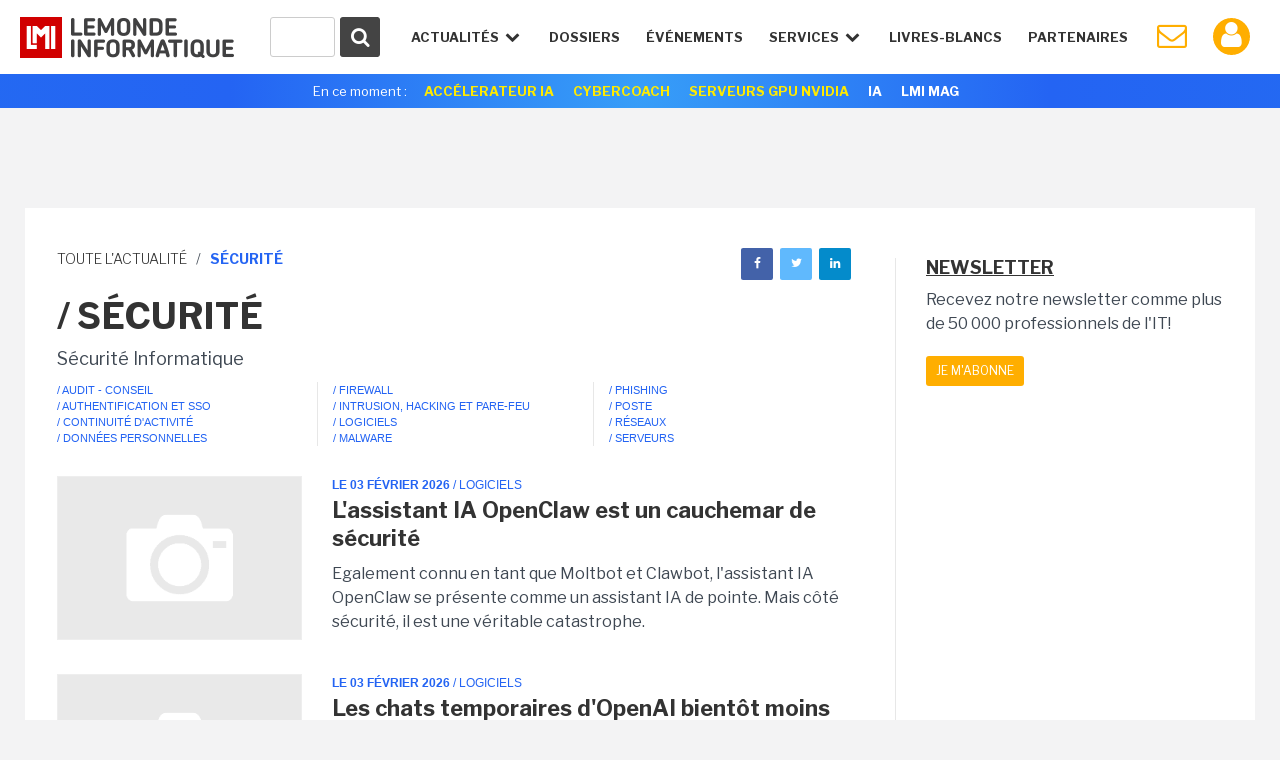

--- FILE ---
content_type: text/html
request_url: https://www.lemondeinformatique.fr/securite-informatique-3.html
body_size: 17665
content:


<!DOCTYPE html>
<html lang="fr">
<head>
<meta charset="iso-8859-1" />
<meta http-equiv="X-UA-Compatible" content="IE=edge">
<meta name="viewport" content="width=device-width, initial-scale=1">
<meta name="verify-v1" content="JEWEAwu3H2WZFhofIkSSwReRLX3LKXx8vS893JY3xVw=" />

<title>Toute l&#039;Actualit&eacute; S&eacute;curit&eacute; Informatique du Monde Informatique</title>




<link href="https://fonts.googleapis.com/css?family=Libre+Franklin:300,400,600,700" rel="stylesheet"> 
<link href="/styles/normalize-min.css" rel="stylesheet">
<link href="/styles/grille-min.css" rel="stylesheet">
<link href="/styles/pictos-min.css" rel="stylesheet">
<link href="/styles/template.css?v=9" rel="stylesheet">
<link href="/styles/template-lg.css" rel="stylesheet">
<link href="/styles/template-xl.css" rel="stylesheet">
<link href="/styles/template-print.css" rel="stylesheet" media="print" />	
<link rel="shortcut icon" href="https://www.lemondeinformatique.fr/favicon.ico" type="image/x-icon">
<link rel="icon" type="image/png" href="https://www.lemondeinformatique.fr/favicon-16.ico" sizes="16x16">
<link rel="icon" type="image/png" href="https://www.lemondeinformatique.fr/favicon-32.ico" sizes="32x32">
<link rel="icon" type="image/png" href="https://www.lemondeinformatique.fr/favicon-96.ico" sizes="96x96">
<link rel="apple-touch-icon" sizes="60x60" href="https://www.lemondeinformatique.fr/apple-60.png">
<link rel="apple-touch-icon" sizes="76x76" href="https://www.lemondeinformatique.fr/apple-76.png">
<link rel="apple-touch-icon" sizes="114x114" href="https://www.lemondeinformatique.fr/apple-114.png">
<link rel="apple-touch-icon" sizes="144x144" href="https://www.lemondeinformatique.fr/apple-144.png">
<meta name="msapplication-TileImage" content="https://www.lemondeinformatique.fr/apple-144.png">
<meta name="msapplication-TileColor" content="#FFFFFF"> 
<!--[if lt IE 9]>
<script src="https://oss.maxcdn.com/html5shiv/3.7.2/html5shiv.min.js"></script>
<script src="https://oss.maxcdn.com/respond/1.4.2/respond.min.js"></script>
<![endif]-->
<script src="https://ajax.googleapis.com/ajax/libs/jquery/3.1.0/jquery.min.js"></script>

<!-- didomi -->
<!-- Didomi -->
<script type="text/javascript">window.gdprAppliesGlobally=true;(function(){function n(e){if(!window.frames[e]){if(document.body&&document.body.firstChild){var t=document.body;var r=document.createElement("iframe");r.style.display="none";r.name=e;r.title=e;t.insertBefore(r,t.firstChild)}else{setTimeout(function(){n(e)},5)}}}function e(r,a,o,s,c){function e(e,t,r,n){if(typeof r!=="function"){return}if(!window[a]){window[a]=[]}var i=false;if(c){i=c(e,n,r)}if(!i){window[a].push({command:e,version:t,callback:r,parameter:n})}}e.stub=true;e.stubVersion=2;function t(n){if(!window[r]||window[r].stub!==true){return}if(!n.data){return}var i=typeof n.data==="string";var e;try{e=i?JSON.parse(n.data):n.data}catch(t){return}if(e[o]){var a=e[o];window[r](a.command,a.version,function(e,t){var r={};r[s]={returnValue:e,success:t,callId:a.callId};if(n.source){n.source.postMessage(i?JSON.stringify(r):r,"*")}},a.parameter)}}if(typeof window[r]!=="function"){window[r]=e;if(window.addEventListener){window.addEventListener("message",t,false)}else{window.attachEvent("onmessage",t)}}}e("__uspapi","__uspapiBuffer","__uspapiCall","__uspapiReturn");n("__uspapiLocator");e("__tcfapi","__tcfapiBuffer","__tcfapiCall","__tcfapiReturn");n("__tcfapiLocator");(function(e){var t=document.createElement("link");t.rel="preconnect";t.as="script";var r=document.createElement("link");r.rel="dns-prefetch";r.as="script";var n=document.createElement("link");n.rel="preload";n.as="script";var i=document.createElement("script");i.id="spcloader";i.type="text/javascript";i["async"]=true;i.charset="utf-8";var a="https://sdk.privacy-center.org/"+e+"/loader.js?target="+document.location.hostname;if(window.didomiConfig&&window.didomiConfig.user){var o=window.didomiConfig.user;var s=o.country;var c=o.region;if(s){a=a+"&country="+s;if(c){a=a+"&region="+c}}}t.href="https://sdk.privacy-center.org/";r.href="https://sdk.privacy-center.org/";n.href=a;i.src=a;var d=document.getElementsByTagName("script")[0];d.parentNode.insertBefore(t,d);d.parentNode.insertBefore(r,d);d.parentNode.insertBefore(n,d);d.parentNode.insertBefore(i,d)})("f0c52c20-b8cf-485b-a4b4-c222da28676d")})();</script>






<!-- gav3 --><script>
dataLayer = [{
    'page': 'securite_actualite_list-article',
    'themes' : ["securite"],
    'sponsor' : 'UNKNOW'
}];
console.log('page: securite_actualite_list-article');
console.log('themes: ["securite"]');
console.log('sponsor: UNKNOW');
</script>

    <script type="didomi/javascript">
        $.ajax({
            url: 'https://www.lemondeinformatique.fr/tracking/adtech2024.php?id='+'UNKNOW'+'&ip='+'59464429',
            method: 'GET',
            beforeSend: function(xhr) {
                xhr.setRequestHeader("Authorization", "Basic " + btoa('itfacto' + ":" + 'Giyla99@kJLA'));
            }
        }).done(function(data) {
            cookieVal = JSON.parse(data);
            var now = new Date();
            now.setTime(now.getTime() + 1209600000);
            document.cookie = "adcomp="+cookieVal.company+";expires="+now.toGMTString()+";path=/";
            dataLayer.push({'customer_company': cookieVal.company});
            // cookieVal.themes
        }).fail(function() {
            var now = new Date();
            now.setTime(now.getTime() + 172800000);
            document.cookie = "adcomp=NONE;expires="+now.toGMTString()+";path=/";
            dataLayer.push({'customer_company': 'NONE'});
        });

    </script>
    
<!-- Google Tag Manager -->
<script type="didomi/javascript">(function(w,d,s,l,i){w[l]=w[l]||[];w[l].push({'gtm.start':
            new Date().getTime(),event:'gtm.js'});var f=d.getElementsByTagName(s)[0],
        j=d.createElement(s),dl=l!='dataLayer'?'&l='+l:'';j.async=true;j.src=
        'https://www.googletagmanager.com/gtm.js?id='+i+dl;f.parentNode.insertBefore(j,f);
    })(window,document,'script','dataLayer','GTM-KJCQ767');</script>
<!-- End Google Tag Manager -->


<script type="didomi/javascript">
    var idsessionidg = "84f9b55a9f2e8be49019af89e7993549";
    var urlDestTrackIdg = "https://www.lemondeinformatique.fr/";
</script>





	<link rel="canonical" href="https://www.lemondeinformatique.fr/securite-informatique-3.html" /><script type="text/javascript">
/* Chargement des PUB Adtech */
function loadPub(sectionNom)
{
	$.getJSON("https://www.lemondeinformatique.fr/ajax/recuperation-pub.php", {page: sectionNom}, function(data) {

		$(".pub-Adtech").not( ".loaded" ).each(function(index, content) {

			var attr = $(this).attr('id');

			if (typeof attr === typeof undefined || attr === false)
			{

				var dimension 	= $(this).data('dimension');
				var position 	= $(this).data('position');
				var theme 		= $(this).data('theme');

				if((typeof dimension === typeof undefined || dimension === false) || (typeof position === typeof undefined || position === false) ) return true;
				if(typeof theme === typeof undefined || theme === false)	theme = 0;

				if(	typeof data[sectionNom] === typeof undefined || data[sectionNom] === false ||
					typeof data[sectionNom][theme] === typeof undefined || data[sectionNom][theme] === false ||
					typeof data[sectionNom][theme][dimension] === typeof undefined || data[sectionNom][theme][dimension] === false ||
					typeof data[sectionNom][theme][dimension][position] === typeof undefined || data[sectionNom][theme][dimension][position] === false
				)
				{
					if(typeof data['divers_autre'] === typeof undefined || data['divers_autre'] === false ||
						typeof data['divers_autre'][theme] === typeof undefined || data['divers_autre'][theme] === false ||
						typeof data['divers_autre'][theme][dimension] === typeof undefined || data['divers_autre'][theme][dimension] === false ||
						typeof data['divers_autre'][theme][dimension][position] === typeof undefined || data['divers_autre'][theme][dimension][position] === false)
						return true;
					else
						var id 	= parseInt(data['divers_autre'][0][dimension][position]);
				}
				else
					var id 	= parseInt(data[sectionNom][theme][dimension][position]);

				var containerId 	= id+'-'+index+parseInt($(this).offset().top);

				$(this).attr('id', containerId);

                //console.log(containerId + ' : not-loaded');

                $(this).addClass( "not-loaded" );
				displayPub($(this));

			}
		});
	});
}

function displayPub(pub)
{
    if(pub.length == 1) {
        var firstPub = pub;
        var positionPub = firstPub.offset();
        var scrollTop = $(window).scrollTop();
        var scrollBottom = scrollTop + window.innerHeight;
        //console.log(firstPub.attr('id') + ' : ' + scrollTop + ' ' + scrollBottom + ' ' + positionPub.top);

        if (positionPub.top <= scrollBottom && positionPub.top >= scrollTop) {

            firstPub.removeClass("not-loaded");
            firstPub.addClass("loaded");

            //console.log(firstPub.attr('id') + ' : loaded');

            var dimension = firstPub.data('dimension');
            var containerId = firstPub.attr('id');
            var id = parseInt(containerId.split('-')[0]);

            ADTECH.config.placements[id] = {sizeid: dimension, params: {alias: '', target: '_blank'}};
            ADTECH.config.placements[id].adContainerId = containerId;
            ADTECH.getFinalConfigProperty(id, "gtsTime");

            ADTECH.loadAd(id);
        }
    }
}

/*
	Gestion des blocs qui restent fixe grace aux toboggans
*/
function loadToboggan()
{
	if(document.querySelector(".toboggan") != 'null')
	{
		if(window.innerWidth > 992)
		{
			window.onscroll = function()
			{	
				var screen_top = window.pageYOffset;
				var toboggans = document.querySelectorAll('.toboggan');

				[].forEach.call(toboggans, function(toboggan) {

					var bloc 				= $('.bloc',toboggan);
					var bloc_width	 		= $(bloc).outerWidth()
					var bloc_height 		= $(bloc).outerHeight();
					var position_top  		= getElemDistance(toboggan) - 20;	// toboggan top - 20px de marge
					var toboggan_height 	= $(toboggan).height();
					var position_bottom 	= position_top + toboggan_height - bloc_height; 

					if((screen_top >= position_top) && (screen_top <= position_bottom) && $(bloc).hasClass("fixed-bloc") == false)
					{
						if($(bloc).hasClass("bottom") == true)	$(bloc).removeClass("bottom");
						$(bloc).addClass("fixed-bloc");
						$(bloc).css('width',bloc_width+'px');
					}
					else if(screen_top > position_bottom && $(bloc).hasClass("fixed-bloc") == true)
					{
						$(bloc).removeClass("fixed-bloc").addClass("bottom");
					}
					else if(screen_top < position_top && $(bloc).hasClass("fixed-bloc") == true)
					{
						$(bloc).removeClass("fixed-bloc");
					}

				});
			}
			//console.log(screen_top+' '+position_top+' '+position_bottom);
		}
		else
		{

		}
	}
}

/* Calcul hauteur col droite et toboggan */
function loadDimensionContentRightAndToboggan()
{
	$(".content > div").each(function(index, content) {
		
		var attr = $('.content-right',content).attr('style');
		if (typeof attr === typeof undefined || attr === false)
		{
			if(window.innerWidth > 992)
			{
				var height = $(content).height();
				$('.content-right',content).css("height",height+"px");

				var blocs_height = 0;
				var bloc_fix = 1;
				var bloc_move = 0;

				$(".content-right .bloc",content).each(function(index, bloc) {

					if(! $(bloc).closest(".toboggan").length )
					{
						blocs_height = blocs_height + $(bloc).outerHeight();
						bloc_fix = bloc_fix + 1;
					}
					else
					{
						bloc_move = bloc_move + 1;
					}
				});
				var toboggan_height 	= ((height - blocs_height)/bloc_move) - (bloc_fix*40); // 40px de marge par bloc
				$('.content-right .toboggan',content).css("height",toboggan_height+"px");
			}
			else
			{
				$('.content-right',content).css("height","auto");
				$('.content-right .toboggan',content).css("height","auto");
			}
		}
	});
}

var getElemDistance = function ( elem ) {
	var location = 0;
	if (elem.offsetParent) {
		do {
			location += elem.offsetTop;
			elem = elem.offsetParent;
		} while (elem);
	}
	return location >= 0 ? location : 0;
};


/* RECHERCHE */
function lookup(inputString)
{
	var suggestions;
	var timer;

	if(inputString.length < 2){

		$('#suggestContainer').fadeOut();
	}

	if(inputString.length >= 2){

		$.post("https://www.lemondeinformatique.fr/recherche/requeteElasticHeader2.php", {queryString: inputString}, function(data) {

			data = JSON.parse(data);

			$('#suggestHeaderAllSearch').html(data.all);
			$('#headerThemeSearch').html(data.theme);
			$('#headerSponsorSearch').html(data.sponsor);
			$('#suggestContainer').fadeIn();

			if(data.sponsor == '')
			{
				$('#title-sponsor').hide();
			}
				
		});
	}
}
/*
	Gestion du sondage express
*/
function affiche_sondage_express(div,reponse)
{
	jQuery.ajax(
	{
		url: "https://www.lemondeinformatique.fr/blocs/sondage_express.php",
		type:"post",
		data:
		{
			code:jQuery(div).data("code"),
			reponse:reponse
		},
		success: function(data) 
		{
			jQuery(div).css('background','none');
			jQuery(div).html(data);
		}
	});
}

function loadSondageExpress()
{
	jQuery(".sondage_question_affiche").each(function()
	{
		var code = jQuery(this).data("code");
		var div = this;
		var reponse = "";
		
		affiche_sondage_express(div,reponse);
	});

	$(".sondage_question_affiche").on( "click", ".sondage_question_voter" ,function(){

		var div = jQuery(this).parents(".sondage_question_affiche");
		
		tab_reponse = new Array();
		jQuery("input:checked",div).each(function()
		{
			tab_reponse.push(jQuery(this).val());
		});			
		var reponse = tab_reponse.join(",");
					
		affiche_sondage_express(div,reponse);
	});
}	


/*
	Gestion popup (connexion, inscription..)
*/
function loadPopup()
{
	$('body').on( 'click', '.link-popup', function() {   

		if($("body").hasClass("overflow-hidden"))
		{
			$(".popup").remove();
		}
		else
		{
			$("body").addClass("overflow-hidden");
			$('body').prepend('<section class="overlay"><img width="80px" height="80px" src="https://images.itnewsinfo.com/lmi/site/loader.gif" class="loader" /></section>');
		}
		
		var urlPopup = 	$(this).attr('href');
		var pattern = /\.(gif|jpg|jpeg|tiff|png)$/i;
		if( pattern.test(urlPopup) )
		{
		    $('.overlay').prepend('<div class="popup popup-image"><div class="close close-popup icon-cancel"></div><img src="'+urlPopup+'" /></div>');
		}
		else
		{
			var popup = $(this);
			$.ajax({
			   type: "GET",
			   url: urlPopup,
			   data: "redirect="+popup.data('redirect'),
			   success: function(msg){

			   		if(msg == 'refresh')	
			   		{
			   			location.reload(); 
			   		}
			   		else if(msg == 'compte')	
			   		{
			   			document.location.href = "https://www.lemondeinformatique.fr/compte_utilisateur/private/profil.php";
			   		}
				   	else
				   	{
				   		$('.overlay').prepend('<div class="popup"><div class="close close-popup icon-cancel"></div>'+msg+'</div>');
				   	}
			   }
			 });
		}
		return false;
	});

	$('body').on( 'click', '.popup input.submit', function() {   
        var string 	= $(this).closest('form').serialize();   
        var url 	= $(this).closest('form').attr('action');
        $.ajax({
           type: "GET",
           url: url,
           data: string,
           success: function(msg){

                if(msg == 'refresh')   
                {
                    location.reload(); 
                }
                else if(msg == 'compte')    
                {
                    document.location.href = "https://www.lemondeinformatique.fr/compte_utilisateur/private/profil.php";
                }
                else
                {
                    $(".popup-content").remove();
                    $(".popup").prepend(msg);
                }
           }
         });
    
    });

	$('body').on( 'click', '.popup .close-popup', function() {       
        $(".overlay").remove();
        $("body").removeClass("overflow-hidden");
    });


    var hashtag = window.location.hash.substr(1);
    if(hashtag == 'inscriptionCompteLMI')
    {
        history.pushState({ path: this.path }, '', document.location.protocol +"//"+ document.location.hostname + document.location.pathname);
        $('body').append('<a id="subscribeDisplay" class="link-popup" href="https://www.lemondeinformatique.fr/compte_utilisateur/popup/inscription.php"></a>');
        $('#subscribeDisplay').click();
    }
}

/*
	Gestion cookie validation
*/
function loadCookie()
{
	$("#infos_cookie div.fermer_cookie").click( function() {
		jQuery.ajax({
			url: 'https://www.lemondeinformatique.fr//ajax/fermer_popup.php?param=cookie',
			success: function(data) {
				jQuery('#infos_cookie').css('display','none');
			}
		});
	});
}

/*
	Gestion animation ancre
*/
function loadAnchor()
{
	$(function() {
		$('a[href*="#"]:not([href="#"])').click(function() {
			if (location.pathname.replace(/^\//,'') == this.pathname.replace(/^\//,'') && location.hostname == this.hostname) {
				var target = $(this.hash);
				target = target.length ? target : $('[name=' + this.hash.slice(1) +']');
				if (target.length) {
					$('html, body').animate({
						scrollTop: target.offset().top
					}, 1000);
					return false;
				}
			}
		});
	});
}


/*
	Gestion article parallax
*/
function loadParallaxArticle()
{
	if(document.querySelector(".next-actu") != null)
	{
		if(window.innerWidth > 992)
		{
			
			var widthActu = $('.next-actu .container').outerWidth();
			$('.next-actu').css('width',widthActu+'px');

			var topActuScreen = $(".next-actu").offset().top;
			var ratio 	= window.innerHeight * (4/5);

			$(window).scroll(function() {
		    	var scrolled = $(window).scrollTop(); 
			    var margeDefault = 400;
			    var shadowDefault = 30; 

			    var topActu = topActuScreen - margeDefault;

			    var rupture = ratio + scrolled;
			    if(rupture >= topActu)
				{
					if($('.next-actu').attr('data-view') == 0)
					{
						// Page vue Analytics
						ga('send', 'pageview', $('.next-actu').data('url'));
						ga('send', 'event', 'Article_suivant', 'Lecture');
						$('.next-actu').attr('data-view', 1);
					}

					margin = (rupture - topActu)*0.6 - margeDefault;
					shadow = shadowDefault - Math.round((rupture - topActu)/20);
					if(margin >= 0)	margin = 0;
					if(shadow <= 0)	shadow = 0;
				}
				else
				{
					var margin = -margeDefault;
					var shadow = shadowDefault;
				}
			    
				if(margin != 0 || shadow != 0)
				{
				    $('.next-actu').css('margin-top',margin+'px');
				    $('.next-actu').css('box-shadow','0 -9px '+shadow+'px -9px #000');
				}
			    
			    //console.log(scrolled+' '+margin+' '+((rupture - topActu)*0.6)+' '+topActu+' '+rupture);
			});
		}
		else
		{
			$('.next-actu').css('margin-top','0px');
		    $('.next-actu').css('box-shadow','none');
		    $('.next-actu').css('width','auto');
		}
	}
}


/*
	Gestion du menu
*/
function loadMenu()
{
	// Masquer suggestions de recherche quand click en dehors
	$('body').on( "click", function(screen) {

		$('.hideSugest').on( "click", function(screen) {
			screen.stopPropagation();
		});

		$('#suggestContainer').fadeOut();
	});


	var stateMenu = 0;
	//Gestion interaction header
	$(window).resize(function() {

		if( $(window).width() > 1230 ) // Annulation effet et affichage du menu mobile
		{
			//console.log($(window).width());
			$('#menu').removeClass('selected');
			$('.icon-menu').removeClass("selected");
			$('#menu > li').removeClass("selected").removeClass("notSelected");
			stateMenu = 0;
		}
	});

	$('.icon-menu').on("click", function () {	// Affichage menu et animation du burger

		if (stateMenu == 0) {
		stateMenu = 1;
			$('#menu').addClass('selected');
			$('.icon-menu').addClass("selected");
		}
		else {
			stateMenu = 0;
			$('#menu').removeClass('selected');
			$('.icon-menu').removeClass("selected");
		}
	});

	$('.openNav').on("click", function () {		// Effet de transparence et affichage des sous menu en mode mobile

		if( $(window).width() < 1230 )
		{
			$('.openNav,.item-nav').addClass("notSelected");
			$(this).removeClass("notSelected");

			if ($(this).hasClass("selected"))
			{
				$(this).removeClass("selected");
				$('.openNav,.item-nav').removeClass("notSelected");
			}
			else 
			{
				$(this).addClass("selected");
			}
		}
	});
}

/* Adtech */
function myCallback ()
{
    console.log(arguments);
}

/* Bloc inscription NL */
function sendParamForPopupNL(inputString)
{
    $('.submit-bloc-nl').attr('href', 'https://www.lemondeinformatique.fr/compte_utilisateur/popup/newsletter.php?preselect=1&email='+inputString);
}
</script></head>
<body>


<!-- Google Tag Manager (noscript) -->
<noscript><iframe src="https://www.googletagmanager.com/ns.html?id=GTM-KJCQ767" height="0" width="0" style="display:none;visibility:hidden"></iframe></noscript>
<!-- End Google Tag Manager (noscript) -->

<div class="pub-Adtech pixel" data-dimension="16" data-theme="3" data-position="Footer"></div>
<div id="Habillage" class="bloc-pub Habillage"></div><div id="Notification" class="bloc-pub Notification"></div><div id="Interstitiel" class="bloc-pub Interstitiel"></div>
<header id="header">
	<div class="container-fluid">
		<div id="logoHeadLMI">
			<a href="https://www.lemondeinformatique.fr/">
				<figure></figure>
			</a>
		</div>
		<div id="nav-mobil">
			<ul>
				<li class="iconNavMob loupe"><a href="https://www.lemondeinformatique.fr/recherche/index.html" class="icon-search"></a></li>
									<li class="iconNavMob paper"><a href="https://www.lemondeinformatique.fr/compte_utilisateur/newsletter.php" class="icon-mail"></a></li>
					<li class="iconNavMob iconAccountHead"><a href="https://www.lemondeinformatique.fr/compte_utilisateur/popup/connexion.php" class="icon-user link-popup" data-redirect="compte"></a></li>
									<li class="iconNavMob"><span class="icon-menu"></span></li>
			</ul>
		</div>
		<nav>
			<ul id="menu">
				<li id="actuNav" class="openNav">Actualités <span class="icon-down-open"></span>
					<ul>
						<div class="containerTheme">
															<li><a class="title" href="https://www.lemondeinformatique.fr/big-data-139.html">/ BIG DATA</a></li>
															<li><a class="title" href="https://www.lemondeinformatique.fr/business-informatique-internet-et-nouvelles-technologies-13.html">/ BUSINESS</a></li>
															<li><a class="title" href="https://www.lemondeinformatique.fr/le-monde-du-cloud-computing-8.html">/ CLOUD</a></li>
															<li><a class="title" href="https://www.lemondeinformatique.fr/datacenter-5.html">/ DATACENTER</a></li>
															<li><a class="title" href="https://www.lemondeinformatique.fr/emploi-informatique-internet-et-nouvelles-technologies-12.html">/ EMPLOI</a></li>
															<li><a class="title" href="https://www.lemondeinformatique.fr/hardware-et-materiel-informatique-9.html">/ HARDWARE</a></li>
															<li><a class="title" href="https://www.lemondeinformatique.fr/internet-et-e-business-11.html">/ INTERNET</a></li>
															<li><a class="title" href="https://www.lemondeinformatique.fr/internet-des-objets-143.html">/ IOT</a></li>
															<li><a class="title" href="https://www.lemondeinformatique.fr/logiciel-6.html">/ LOGICIEL</a></li>
													</div>
						<div class="containerTheme">
															<li><a class="title" href="https://www.lemondeinformatique.fr/internet-sans-fil-et-mobilite-2.html">/ MOBILITÉ</a></li>
															<li><a class="title" href="https://www.lemondeinformatique.fr/systeme-d-exploitation-windows-macos-linux-10.html">/ OS</a></li>
															<li><a class="title" href="https://www.lemondeinformatique.fr/pme-informatique-web-et-nouvelles-technologies-14.html">/ PME</a></li>
															<li><a class="title" href="https://www.lemondeinformatique.fr/reseau-1.html">/ RÉSEAU</a></li>
															<li><a class="title" href="https://www.lemondeinformatique.fr/securite-informatique-3.html">/ SÉCURITÉ</a></li>
															<li><a class="title" href="https://www.lemondeinformatique.fr/gestion-et-stockage-des-donnees-4.html">/ STOCKAGE</a></li>
															<li><a class="title" href="https://www.lemondeinformatique.fr/transformation-numerique-146.html">/ TRANSFORM. NUMÉRIQUE</a></li>
															<li><a class="title" href="https://www.lemondeinformatique.fr/virtualisation-informatique-7.html">/ VIRTUALISATION</a></li>
															<li><a class="title" href="https://www.lemondeinformatique.fr/voiture-connectee-151.html">/ VOITURE CONNECTÉE</a></li>
														<li class="read-more-nav"><a href="https://www.lemondeinformatique.fr/actualites/toute-l-actualite.html">Toute l'actualité <span class="icon-right-open"></span></a></li>
						</div>
					</ul>
				</li>
				<li class="item-nav"><a href="https://www.lemondeinformatique.fr/les-dossiers/tous-les-dossiers-page-1.html">Dossiers</a></li>
                <li class="item-nav"><a href="https://www.lemondeinformatique.fr/evenements/">événements</a>
				<!--<li class="item-nav"><a href="https://www.lemondeinformatique.fr/actualites/chroniques.html">Chroniques</a></li>-->
				<li id="serviceNav" class="openNav">Services <span class="icon-down-open"></span>
					<ul>
												<li><a class="title" href="https://www.lemondeinformatique.fr//actualites/chroniques.html"><span class="icon-pencil"></span>chroniques</a></li>
												<li><a class="title" href="https://www.lemondeinformatique.fr/agenda/"><span class="icon-table"></span> agenda</a></li>
												<li><a class="title" href="https://www.lemondeinformatique.fr/couvertures/index.html"><span class="icon-newspaper"></span> couvertures LMI</a></li>
												<li><a class="title" href="http://pubads.g.doubleclick.net/gampad/clk?id=7197907134&iu=/21821884434/lmi"><span style="vertical-align:middle;"><svg xmlns="http://www.w3.org/2000/svg" viewBox="0 0 24 24" style="width:1.3em; height:1.3em; fill:currentColor; margin-right:0px;margin-left: 2px;"><path d="M12 1L3 5v6c0 5.55 3.84 10.74 9 12 5.16-1.26 9-6.45 9-12V5l-9-4zm-2 16l-4-4 1.41-1.41L10 14.17l6.59-6.59L18 9l-8 8z"/></svg></span> Cybercoach</a></li>
												<li><a class="title" href="http://pubads.g.doubleclick.net/gampad/clk?id=7199954389&iu=/21821884434/lmi"><span style="vertical-align:middle;"><svg xmlns="http://www.w3.org/2000/svg" viewBox="0 0 640 640" style="width:1.5em; height:1.5em; fill:currentColor; margin-right:0px;margin-left: 0px;"><path d="M192 384L88.5 384C63.6 384 48.3 356.9 61.1 335.5L114 247.3C122.7 232.8 138.3 224 155.2 224L250.2 224C326.3 95.1 439.8 88.6 515.7 99.7C528.5 101.6 538.5 111.6 540.3 124.3C551.4 200.2 544.9 313.7 416 389.8L416 484.8C416 501.7 407.2 517.3 392.7 526L304.5 578.9C283.2 591.7 256 576.3 256 551.5L256 448C256 412.7 227.3 384 192 384L191.9 384zM464 224C464 197.5 442.5 176 416 176C389.5 176 368 197.5 368 224C368 250.5 389.5 272 416 272C442.5 272 464 250.5 464 224z"/></svg></span> Accélérateur IA</a></li>
											</ul>
				</li>
				<li class="item-nav sponsor-Nav"><a href="https://www.lemondeinformatique.fr/livre-blanc/">Livres-Blancs</a></li>
				<li class="item-nav sponsor-Nav lastIconNav"><a href="https://www.lemondeinformatique.fr/espace-partenaire/centre-de-documentation.html">Partenaires</a></li>
									<li id="iconPaperHead" class="iconNav"><a href="https://www.lemondeinformatique.fr/compte_utilisateur/newsletter.php" class="icon-mail"></a></li>
					<li class="notifWonder">
						<div id="wonderpush-subscription-switch" data-sentence="" data-on=" " data-off=" "></div>
						<div id="activateNotification" class="infoNotification"><span>Cliquez ici pour activer les notifications</span></div>
						<div id="desactivateNotification" class="infoNotification"><span>Cliquez ici pour désactiver les notifications</span></div>
					</li>
					<li class="iconNav iconAccountHead"><a href="https://www.lemondeinformatique.fr/compte_utilisateur/popup/connexion.php" class="icon-user link-popup" data-redirect="compte"></a></li>
								</ul>
		</nav>
		<div id="searchContainer">
			<form id="searchFormHeader" class="hideSugest" action="https://www.lemondeinformatique.fr/recherche/index.html">
				<button type="submit" id="searchGlass" form="searchFormHeader"><span class="icon-search"></span></button>
				<div id="container-input-search">
					<input type="text" value="" id="inputSearchHeader" class="inputSearch" name="search" autocomplete="off" onkeyup="lookup(this.value);" />
				</div>
			</form>
			<div id="suggestContainer">
				<div id="suggestHeaderThemeSponsor" class="suggestStyle hideSugest">
					<div id="containerThemeSearch">
						<div class="section-title">
							<h3 class="title">Sur le même thème</h3>
						</div>
						<ul id="headerThemeSearch"></ul>
					</div>
					<div id="containerSponsorSearch">
						<div class="section-title">
							<h3 class="title">Partenaires</h3>
						</div>
						<ul id="headerSponsorSearch"></ul>
					</div>
				</div>
				<div id="suggestHeaderAllSearch" class="suggestStyle hideSugest"></div>
			</div>
		</div>
	</div>
			<aside class="currently gradient-content hidden-xs">
			<div class="container">
				<ul>
					<li class="title">En ce moment :</li>
					<li><a style="color: #FFEA00;" onclick="ga('send', 'event', 'Header_Moment', 'Clics', 'Accélerateur IA');" href="http://pubads.g.doubleclick.net/gampad/clk?id=7199954389&iu=/21821884434/lmi">Accélerateur IA</a></li>
					<li><a style="color: #FFEA00;" onclick="ga('send', 'event', 'Header_Moment', 'Clics', 'Cybercoach');" href="http://pubads.g.doubleclick.net/gampad/clk?id=7197907134&iu=/21821884434/lmi">Cybercoach</a></li>


					<!--
					
					<li><a onclick="ga('send', 'event', 'Header_Moment', 'Clics', 'IT TOUR 2022');" href="https://www.it-tour.fr/">IT TOUR 2022</a></li>
					
					<li><a onclick="ga('send', 'event', 'Header_Moment', 'Clics', 'PERSONNALITE IT 2021');" href="http://pubads.g.doubleclick.net/gampad/clk?id=5834786592&iu=/21821884434/lmi">Sondage: Personnalité IT 2021</a></li>
					-->
					<!--
					<li><a onclick="ga('send', 'event', 'Header_Moment', 'Clics', 'EMPLOI 2022');" href="http://pubads.g.doubleclick.net/gampad/clk?id=5795147716&iu=/21821884434/lmi">Enquête Emploi IT 2022</a></li>
					<li><a onclick="ga('send', 'event', 'Header_Moment', 'Clics', 'BE READY');" href="http://pubads.g.doubleclick.net/gampad/clk?id=5700645252&iu=/21821884434/lmi" style="background-color:#fff;color:#0FBE83!important">Be Ready</a></li>
					<li><a onclick="ga('send', 'event', 'Header_Moment', 'Clics', 'HYBRID WORKPLACE');" href="http://pubads.g.doubleclick.net/gampad/clk?id=5702307071&iu=/21821884434/lmi" style="background-color:#fff;color:#0FBE83!important">Hybrid Workplace</a></li>
					<li><a onclick="ga('send', 'event', 'Header_Moment', 'Clics', 'UNIS DANS LA TECH');" href="http://pubads.g.doubleclick.net/gampad/clk?id=5700646473&iu=/21821884434/lmi" style="background-color:#fff;color:#0FBE83!important">Unis dans la Tech</a></li>
					<li><a onclick="ga('send', 'event', 'Header_Moment', 'Clics', 'HYBRID WORKPLACE');" href="http://pubads.g.doubleclick.net/gampad/clk?id=5786450092&iu=/21821884434/lmi" style="background-color:#fff;color:#0FBE83!important">Hybrid Workplace</a></li>
					<li><a onclick="ga('send', 'event', 'Header_Moment', 'Clics', 'HP WOLF SECURITY');" href="http://pubads.g.doubleclick.net/gampad/clk?id=5785079934&iu=/21821884434/lmi" style="background-color:#fff;color:#0FBE83!important">HP Wolf Security</a></li>
					<li><a onclick="ga('send', 'event', 'Header_Moment', 'Clics', 'IT TOUR DIGITAL 2022');" href="http://pubads.g.doubleclick.net/gampad/clk?id=5916119993&iu=/21821884434/lmi">IT Tour Digital 2022</a></li>
					<li><a onclick="ga('send', 'event', 'Header_Moment', 'Clics', 'BTE SD-WAN');" href="http://pubads.g.doubleclick.net/gampad/clk?id=6036493337&iu=/21821884434/lmi" style="background-color:#fff;color:#0FBE83!important">BOUYGUES TELECOM ENTREPRISES SD-WAN</a></li>
					<li><a onclick="ga('send', 'event', 'Header_Moment', 'Clics', 'Bouygues Telecom Entreprises DAAS');" href="http://pubads.g.doubleclick.net/gampad/clk?id=6034351167&iu=/21821884434/lmi" style="background-color:#fff;color:#0FBE83!important">Bouygues Telecom Entreprises DAAS</a></li>
					
					<li><a onclick="ga('send', 'event', 'Header_Moment', 'Clics', 'Bouygues Telecom Entreprises SD-WAN');" href="http://pubads.g.doubleclick.net/gampad/clk?id=6036493337&iu=/21821884434/lmi" style="background-color:#fff;color:#0FBE83!important">Bouygues Telecom Entreprises SD-WAN</a></li>
					<li><a onclick="ga('send', 'event', 'Header_Moment', 'Clics', 'LOCATION DE FLOTTE MOBILE');" href="http://pubads.g.doubleclick.net/gampad/clk?id=6034351167&iu=/21821884434/lmi" style="background-color:#fff;color:#0FBE83!important">LOCATION DE FLOTTE MOBILE</a></li>
					<li><a onclick="ga('send', 'event', 'Header_Moment', 'Clics', 'BTE SD-WAN');" href="http://pubads.g.doubleclick.net/gampad/clk?id=6036493337&iu=/21821884434/lmi" style="background-color:#fff;color:#0FBE83!important">BOUYGUES TELECOM ENTREPRISES SD-WAN</a></li>
					
					<li><a onclick="ga('send', 'event', 'Header_Moment', 'Clics', 'PERSONNALITE2022');" href="https://www.lemondeinformatique.fr/sondage-personnalite-it-2022/?tr=443">VOTEZ POUR LA PERSONNALITE IT 2022</a></li>
					<li><a onclick="ga('send', 'event', 'Header_Moment', 'Clics', 'CYBERSECURITE 2022');" href="https://www.lemondeinformatique.fr/cybersecurite/index.html"  style="background-color:#fff;color:#0FBE83!important">CyberSécurité 2022</a></li>
					
					<li><a onclick="ga('send', 'event', 'Header_Moment', 'Clics', 'HP Wolf Security');" href="http://pubads.g.doubleclick.net/gampad/clk?id=5842916107&iu=/21821884434/lmi" style="background-color:#fff;color:#0FBE83!important">HP Wolf Security</a></li>
					<li><a onclick="ga('send', 'event', 'Header_Moment', 'Clics', 'Grands Thémas | Digital workspace');" href="https://themas.lemondeinformatique.fr/digital-workspace-le-travail-augmente/">Grands Thémas | Digital workspace</a></li>
					<li><a onclick="ga('send', 'event', 'Header_Moment', 'Clics', 'Grands Thémas | CloudOps');" href="https://themas.lemondeinformatique.fr/thema/cloudops-cap-sur-le-multicloud/">Grands Thémas | CloudOps</a></li>
					<li><a onclick="ga('send', 'event', 'Header_Moment', 'Clics', 'Grands Thémas | DataOps');" href="https://themas.lemondeinformatique.fr/thema/dataops-optimiser-la-chaine-data/">Grands Thémas | DataOps</a></li>

					<li><a onclick="ga('send', 'event', 'Header_Moment', 'Clics', 'Grands Thémas | Piloter l'entreprise en full SaaS');" href="https://themas.lemondeinformatique.fr/thema/piloter-lentreprise-en-full-saas/">Grands Thémas | Piloter l'entreprise en full SaaS</a></li>

      <li><a onclick="ga('send', 'event', 'Header_Moment', 'Clics', 'Cybersécurité digitale 2023');" href="https://www.lemondeinformatique.fr/cybersecurite-2023/">Cybersécurité digitale 2023</a></li>
-->      

<!-- <li><a style="color: #FFEA00;" onclick="ga('send', 'event', 'Header_Moment', 'Clics', 'Copilot+PC à 1 ? par jour');" href="http://pubads.g.doubleclick.net/gampad/clk?id=7152549014&iu=/21821884434/lmi">Copilot+PC à 1 &euro; par jour</a></li> -->

<!-- <li><a style="color: #FFEA00;" onclick="ga('send', 'event', 'Header_Moment', 'Clics', 'AMD');" href="http://pubads.g.doubleclick.net/gampad/clk?id=7147999880&iu=/21821884434/lmi">AMD</a></li> -->

<li><a style="color: #FFEA00;" onclick="ga('send', 'event', 'Header_Moment', 'Clics', 'NUMSPOT');" href="http://pubads.g.doubleclick.net/gampad/clk?id=7138335082&iu=/21821884434/lmi">SERVEURS GPU NVIDIA</a></li>


<!-- <li><a onclick="ga('send', 'event', 'Header_Moment', 'Clics', 'Personnalité IT 2025');" href="http://pubads.g.doubleclick.net/gampad/clk?id=7110977905&iu=/21821884434/lmi">Personnalité IT 2025</a></li> -->

<!-- <li><a style="color: #FFEA00;" onclick="ga('send', 'event', 'Header_Moment', 'Clics', 'Services Managés');" href="http://pubads.g.doubleclick.net/gampad/clk?id=7036627590&iu=/21821884434/lmi">Services Managés</a></li> -->

<!-- <li><a onclick="ga('send', 'event', 'Header_Moment', 'Clics', 'Sauvegarde et résilience');" href="https://www.lemondeinformatique.fr/partner_zone/202410_VEEAM/">Sauvegarde et résilience</a></li> -->
<!-- <li><a onclick="ga('send', 'event', 'Header_Moment', 'Clics', 'Cybermatinées Sécurité 2025');" href="https://www.cybermatinees.fr/?bandeau-lmi">Cybermatinées Sécurité 2025</a></li> -->

<!-- <li><a onclick="ga('send', 'event', 'Header_Moment', 'Clics', 'IT TOUR 2025');" href="https://www.it-tour.fr/?bandeau-lmi">IT Tour 2025</a></li> -->

<!-- <li><a onclick="ga('send', 'event', 'Header_Moment', 'Clics', 'Grands Thémas | DSI cap 2025');" href="https://themas.lemondeinformatique.fr/dsi-2025/">Grands Thémas | DSI cap 2025</a></li> -->

<!--
<li><a onclick="ga('send', 'event', 'Header_Moment', 'Clics', 'Bflex-Webex : la ligne softphone');" href="http://pubads.g.doubleclick.net/gampad/clk?id=6699891514&iu=/21821884434/lmi" style="background-color:#fff;color:#0FBE83!important">Bflex-Webex : la ligne softphone</a></li>

<li><a onclick="ga('send', 'event', 'Header_Moment', 'Clics', 'Conférence data annuelle');" href="https://www.lemondeinformatique.fr/conferences/lire-conference-%7C-la-dsi-architecte-de-l-entreprise-data-driven-121.html">Conférence data annuelle LMI / CIO</a></li>
<li><a onclick="ga('send', 'event', 'Header_Moment', 'Clics', 'Grands Thémas | Cyber Resilience');" href="https://themas.lemondeinformatique.fr/thema/cyber-resilience-preparer-le-jour-dapres/">Grands Thémas | Cyber Resilience</a></li>
<li><a onclick="ga('send', 'event', 'Header_Moment', 'Clics', 'Trophée Personnalité IT');" href="https://www.lemondeinformatique.fr/sondage-personnalite-it-2023/">Trophée Personnalité IT</a></li>				 
<li><a onclick="ga('send', 'event', 'Header_Moment', 'Clics', 'Trophée Innovation Startup');" href="https://www.lemondeinformatique.fr/sondage-innovation-startup-2023/">Trophée Startup</a></li>
						-->	
					<!--


					<li><a onclick="ga('send', 'event', 'Header_Moment', 'Clics', 'PROTECTION DONNEES');" href="http://pubads.g.doubleclick.net/gampad/clk?id=5843588876&iu=/21821884434/lmi" style="background-color:#fff;color:#0FBE83!important">Protection des données</a></li>
					
					<li><a onclick="ga('send', 'event', 'Header_Moment', 'Clics', 'Maîtrisez les coûts de votre flotte mobile');" href="http://pubads.g.doubleclick.net/gampad/clk?id=6335139584&iu=/21821884434" style="background-color:#fff;color:#0FBE83!important">Maîtrisez les coûts de votre flotte mobile</a></li>
					
					<li><a onclick="ga('send', 'event', 'Header_Moment', 'Clics', 'PROTECTION DONNEES');" href="http://pubads.g.doubleclick.net/gampad/clk?id=5843588876&iu=/21821884434/lmi" style="background-color:#fff;color:#0FBE83!important">Protection des données</a></li>
					<li><a onclick="ga('send', 'event', 'Header_Moment', 'Clics', 'PROTECTION DONNEES');" href="http://pubads.g.doubleclick.net/gampad/clk?id=5843588876&iu=/21821884434/lmi" style="background-color:#fff;color:#0FBE83!important">Protection des données</a></li>
					
					
					<li><a onclick="ga('send', 'event', 'Header_Moment', 'Clics', 'CINUM LYON');" href="https://cinum-lyon2023.lemondeinformatique.fr/">CINUM LYON</a></li>
          
          <li><a onclick="ga('send', 'event', 'Header_Moment', 'Clics', 'IT Tour Paris');" href="https://www.it-tour.fr/programme-paris-2023-fl/?bandeaulmi">IT Tour Paris</a></li>

<li><a onclick="ga('send', 'event', 'Header_Moment', 'Clics', 'Maîtrisez les coûts de votre flotte mobile');" href="http://pubads.g.doubleclick.net/gampad/clk?id=6335139584&iu=/21821884434"  style="background-color:#fff;color:#0FBE83!important">Maîtrisez les coûts de votre flotte mobile</a></li>
-->





						                    <li><a onclick="ga('send', 'event', 'Header_Moment', 'Clics', 'IA');" href="https://www.lemondeinformatique.fr/actualites/speciale-ia-306.html">IA</a></li>
	                    	                    <li><a onclick="ga('send', 'event', 'Header_Moment', 'Clics', 'LMI Mag');" href="https://www.lemondeinformatique.fr/tout-savoir-sur-lmimag.html">LMI Mag</a></li>
	                    
                </ul>
			</div>
		</aside>
		<div class="border gradient-content visible-xs"></div>
		</header>

<script>

    // Gestion Boutton Wonderpush

	var targetNode = document.getElementById('wonderpush-subscription-switch');
	var config = { attributes: true, childList: true };

	var callback = function(mutationsList)
	{
		for(var mutation of mutationsList)
		{
			if (mutation.type == 'childList')
			{
                if($( window ).width() >= 1260)
                {
                    $( "#wonderpush-subscription-switch" ).on( "mouseover", function()
                    {
                        if($('#wonderpush-subscription-switch-input').prop('checked'))
                        {
                            $('#desactivateNotification').show();
                            $('#activateNotification').hide();
                        }
                        else
                        {
                            $('#desactivateNotification').hide();
                            $('#activateNotification').show();
                        }
                    });

                    $( "#wonderpush-subscription-switch" ).on( "mouseout", function()
                    {
                        $('#desactivateNotification').hide();
                        $('#activateNotification').hide();
                    });
                }
			}
		}
	};

    var observer = new MutationObserver(callback);
    observer.observe(targetNode, config);

    $(window).scroll(function (event)
    {
        var scroll = $(window).scrollTop();

        if(scroll > 500 && $( window ).width() < 1260)
        {
            $(".notifWonder").hide();
        }
    });

</script>

<div id="main">
	<section class="pub-ban top">
	    <div class="container">
	        <div id="BanTop" class="pub-Adtech bloc-pub BanTop" data-dimension="225" data-theme="3" data-position="BanTop"></div>	    </div>
	</section>
<section class="content">
	<div class="container relative">
		<div class="content-left">
			<header class="header-section mb-medium">
				<div class="toolbox mb-small">
					<div class="breadcrumb">
						<a class="title" href="https://www.lemondeinformatique.fr/actualites/toute-l-actualite.html">Toute l'actualité</a> <span class="separator hidden-xs">/</span> <a rel="category tag" class="hidden-xs" itemprop="articleSection" id="theme" href="https://www.lemondeinformatique.fr/securite-informatique-3.html"><b>Sécurité</b></a>					</div>
					    <ul class="share">
        <li><a onclick="ga('send', 'event', 'Partage', 'Clics', 'Facebook');"  target="_blank" class="icon-facebook" href="https://www.facebook.com/sharer/sharer.php?u=https://www.lemondeinformatique.fr/securite-informatique-3.html"></a></li>
        <li><a onclick="ga('send', 'event', 'Partage', 'Clics', 'Twitter');" target="_blank" class="icon-twitter" href="https://twitter.com/intent/tweet?url=https://www.lemondeinformatique.fr/securite-informatique-3.html"></a></li>
        <!--  <li><a onclick="ga('send', 'event', 'Partage', 'Clics', 'GooglePlus');" target="_blank" class="icon-gplus" href="https://plus.google.com/share?url=https://www.lemondeinformatique.fr/securite-informatique-3.html"></a></li> -->
        <li><a onclick="ga('send', 'event', 'Partage', 'Clics', 'LinkedIn');" target="_blank" class="icon-linkedin" href="http://www.linkedin.com/shareArticle?mini=true&url=https://www.lemondeinformatique.fr/securite-informatique-3.html"></a></li>
        <!-- <li><a onclick="ga('send', 'event', 'Partage', 'Clics', 'Email');" class="icon-mail" href="mailto:?subject=Partage sur LMI&body=https://www.lemondeinformatique.fr/securite-informatique-3.html"></a></li> -->
    </ul>
    				</div>
				<h1 class="page-title">/ Sécurité</h1>
				<p class="description-page">Sécurité Informatique</p>
				<div class="row sub-category"><div class="col-sm-4 col-xs-6"><a href="https://www.lemondeinformatique.fr/audit-conseil-195.html">/ Audit - Conseil</a><a href="https://www.lemondeinformatique.fr/authentification-et-sso-30.html">/ Authentification et SSO</a><a href="https://www.lemondeinformatique.fr/continuite-d-activite-32.html">/ Continuité d'activité</a><a href="https://www.lemondeinformatique.fr/securite-des-donnees-personnelles-39.html">/ Données personnelles</a></div><div class="col-sm-4 col-xs-6"><a href="https://www.lemondeinformatique.fr/firewall-194.html">/ Firewall</a><a href="https://www.lemondeinformatique.fr/intrusion-hacking-et-pare-feu-36.html">/ Intrusion, Hacking et Pare-feu</a><a href="https://www.lemondeinformatique.fr/logiciel-de-securite-informatique-et-reseau-31.html">/ Logiciels</a><a href="https://www.lemondeinformatique.fr/malware-34.html">/ Malware</a></div><div class="col-sm-4 col-xs-6"><a href="https://www.lemondeinformatique.fr/phishing-37.html">/ Phishing</a><a href="https://www.lemondeinformatique.fr/poste-196.html">/ Poste</a><a href="https://www.lemondeinformatique.fr/reseaux-197.html">/ Réseaux</a><a href="https://www.lemondeinformatique.fr/serveurs-198.html">/ Serveurs</a></div></div>			</header>
			<div class="list-large">
							    		<article class="item">
							<div class="row">
								<div class="col-sm-4 col-xs-5">
									<figure class="image">
					                    <a href="https://www.lemondeinformatique.fr/actualites/lire-l-assistant-ia-openclaw-est-un-cauchemar-de-securite-99246.html">
					                        <img src="https://images.itnewsinfo.com/lmi/articles/loader.png" data-src="https://images.itnewsinfo.com/lmi/articles/moyen/000000105922.png" alt="L'assistant IA OpenClaw est un cauchemar de sécurité">
                        					<noscript><img src="https://images.itnewsinfo.com/lmi/articles/moyen/000000105922.png" border="0" title="L'assistant IA OpenClaw est un cauchemar de sécurité" alt="L'assistant IA OpenClaw est un cauchemar de sécurité" /></noscript>
					                    </a>
					                </figure>
								</div>
								
								<div class="col-sm-8 col-xs-7">
																			<span class="theme"><b>le 03 Février 2026</b><span class="hidden-xs">  / Logiciels</span></span>
																	        <h2><a href="https://www.lemondeinformatique.fr/actualites/lire-l-assistant-ia-openclaw-est-un-cauchemar-de-securite-99246.html" class="title">L'assistant IA OpenClaw est un cauchemar de sécurité</a></h2>
							        <p class="hidden-xs">Egalement connu en tant que Moltbot et Clawbot, l'assistant IA OpenClaw se présente comme un assistant IA de pointe. Mais côté sécurité, il est une véritable catastrophe.</p>
								</div>
							</div>
						</article>
			    					    		<article class="item">
							<div class="row">
								<div class="col-sm-4 col-xs-5">
									<figure class="image">
					                    <a href="https://www.lemondeinformatique.fr/actualites/lire-les-chats-temporaires-d-openai-bientot-moins-prives-99184.html">
					                        <img src="https://images.itnewsinfo.com/lmi/articles/loader.png" data-src="https://images.itnewsinfo.com/lmi/articles/moyen/000000105838.jpg" alt="Les chats temporaires d'OpenAI bientôt moins privés">
                        					<noscript><img src="https://images.itnewsinfo.com/lmi/articles/moyen/000000105838.jpg" border="0" title="Les chats temporaires d'OpenAI bientôt moins privés" alt="Les chats temporaires d'OpenAI bientôt moins privés" /></noscript>
					                    </a>
					                </figure>
								</div>
								
								<div class="col-sm-8 col-xs-7">
																			<span class="theme"><b>le 03 Février 2026</b><span class="hidden-xs">  / Logiciels</span></span>
																	        <h2><a href="https://www.lemondeinformatique.fr/actualites/lire-les-chats-temporaires-d-openai-bientot-moins-prives-99184.html" class="title">Les chats temporaires d'OpenAI bientôt moins privés</a></h2>
							        <p class="hidden-xs">ChatGPT devrait prochainement conserver le style, le ton et d'autres paramètres dans les discussions éphémères. Une option a été découverte allant dans ce sens.</p>
								</div>
							</div>
						</article>
			    					    		<article class="item">
							<div class="row">
								<div class="col-sm-4 col-xs-5">
									<figure class="image">
					                    <a href="https://www.lemondeinformatique.fr/actualites/lire-ivanti-corrige-deux-failles-critiques-exploitees-dans-epmm-99240.html">
					                        <img src="https://images.itnewsinfo.com/lmi/articles/loader.png" data-src="https://images.itnewsinfo.com/lmi/articles/moyen/000000105917.jpg" alt="Ivanti corrige deux failles critiques exploitées dans EPMM">
                        					<noscript><img src="https://images.itnewsinfo.com/lmi/articles/moyen/000000105917.jpg" border="0" title="Ivanti corrige deux failles critiques exploitées dans EPMM" alt="Ivanti corrige deux failles critiques exploitées dans EPMM" /></noscript>
					                    </a>
					                </figure>
								</div>
								
								<div class="col-sm-8 col-xs-7">
																			<span class="theme"><b>le 03 Février 2026</b><span class="hidden-xs">  / Intrusion, Hacking et Pare-feu</span></span>
																	        <h2><a href="https://www.lemondeinformatique.fr/actualites/lire-ivanti-corrige-deux-failles-critiques-exploitees-dans-epmm-99240.html" class="title">Ivanti corrige deux failles critiques exploitées dans EPMM</a></h2>
							        <p class="hidden-xs">Deux failles d'injection de code permettant d'exécuter du code à distance non authentifié sur des déploiements Endpoint Manager Mobile d'Ivanti ont été identifiées. Les...</p>
								</div>
							</div>
						</article>
			    					    		<article class="item">
							<div class="row">
								<div class="col-sm-4 col-xs-5">
									<figure class="image">
					                    <a href="https://www.lemondeinformatique.fr/actualites/lire-amutable-refond-la-securite-de-linux-pour-reduire-les-piratages-99232.html">
					                        <img src="https://images.itnewsinfo.com/lmi/articles/loader.png" data-src="https://images.itnewsinfo.com/lmi/articles/moyen/000000105904.jpg" alt="Amutable refond la sécurité de Linux pour réduire les piratages">
                        					<noscript><img src="https://images.itnewsinfo.com/lmi/articles/moyen/000000105904.jpg" border="0" title="Amutable refond la sécurité de Linux pour réduire les piratages" alt="Amutable refond la sécurité de Linux pour réduire les piratages" /></noscript>
					                    </a>
					                </figure>
								</div>
								
								<div class="col-sm-8 col-xs-7">
																			<span class="theme"><b>le 03 Février 2026</b><span class="hidden-xs">  / Sécurité</span></span>
																	        <h2><a href="https://www.lemondeinformatique.fr/actualites/lire-amutable-refond-la-securite-de-linux-pour-reduire-les-piratages-99232.html" class="title">Amutable refond la sécurité de Linux pour réduire les piratages</a></h2>
							        <p class="hidden-xs">Alors que les attaques contre Linux s'intensifient, la start-up Amutable dévoile un projet pour doter le système d'exploitation open source de déterminisme et d'une intégrité...</p>
								</div>
							</div>
						</article>
			    					    		<article class="item">
							<div class="row">
								<div class="col-sm-4 col-xs-5">
									<figure class="image">
					                    <a href="https://www.lemondeinformatique.fr/actualites/lire-infoscale-relance-l-offensive-sur-la-resilience-temps-reel-99230.html">
					                        <img src="https://images.itnewsinfo.com/lmi/articles/loader.png" data-src="https://images.itnewsinfo.com/lmi/articles/moyen/000000105902.jpeg" alt="InfoScale relance l'offensive sur la résilience temps réel">
                        					<noscript><img src="https://images.itnewsinfo.com/lmi/articles/moyen/000000105902.jpeg" border="0" title="InfoScale relance l'offensive sur la résilience temps réel" alt="InfoScale relance l'offensive sur la résilience temps réel" /></noscript>
					                    </a>
					                </figure>
								</div>
								
								<div class="col-sm-8 col-xs-7">
																			<span class="theme"><b>le 03 Février 2026</b><span class="hidden-xs">  / Continuité d'activité</span></span>
																	        <h2><a href="https://www.lemondeinformatique.fr/actualites/lire-infoscale-relance-l-offensive-sur-la-resilience-temps-reel-99230.html" class="title">InfoScale relance l'offensive sur la résilience temps réel</a></h2>
							        <p class="hidden-xs">Après son rachat par Cloud Software Group (CSG) en décembre 2025, InfoScale, héritier technologique de Veritas, se positionne sur le marché de la résilience opérationnelle...</p>
								</div>
							</div>
						</article>
			    					    		<article class="item">
							<div class="row">
								<div class="col-sm-4 col-xs-5">
									<figure class="image">
					                    <a href="https://www.lemondeinformatique.fr/actualites/lire-datacore-lance-puls8-pour-du-stockage-persistant-kubernetes-99163.html">
					                        <img src="https://images.itnewsinfo.com/lmi/articles/loader.png" data-src="https://images.itnewsinfo.com/lmi/articles/moyen/000000105811.png" alt="Datacore lance Puls8 pour du stockage persistant Kubernetes">
                        					<noscript><img src="https://images.itnewsinfo.com/lmi/articles/moyen/000000105811.png" border="0" title="Datacore lance Puls8 pour du stockage persistant Kubernetes" alt="Datacore lance Puls8 pour du stockage persistant Kubernetes" /></noscript>
					                    </a>
					                </figure>
								</div>
								
								<div class="col-sm-8 col-xs-7">
																			<span class="theme"><b>le 02 Février 2026</b><span class="hidden-xs">  / Logiciels</span></span>
																	        <h2><a href="https://www.lemondeinformatique.fr/actualites/lire-datacore-lance-puls8-pour-du-stockage-persistant-kubernetes-99163.html" class="title">Datacore lance Puls8 pour du stockage persistant Kubernetes</a></h2>
							        <p class="hidden-xs">Basée sur OpenEBS, la solution Puls8 de Datacore apporte aux entreprises des capacités de stockage persistant pour leurs applications et workloads IA sensibles à la latence dans...</p>
								</div>
							</div>
						</article>
			    					    		<article class="item">
							<div class="row">
								<div class="col-sm-4 col-xs-5">
									<figure class="image">
					                    <a href="https://www.lemondeinformatique.fr/actualites/lire-entretien-denis-fraval-olivier-directeur-technico-commercial-chez-cloudera--l-open-source-anime-l-innovation-autour-de-l-ia-99200.html">
					                        <img src="https://images.itnewsinfo.com/lmi/articles/loader.png" data-src="https://images.itnewsinfo.com/lmi/articles/moyen/000000105857.png" alt="Entretien Denis Fraval-Olivier, directeur technico-commercial chez Cloudera : « L'open source anime l'innovation autour de l'IA »">
                        					<noscript><img src="https://images.itnewsinfo.com/lmi/articles/moyen/000000105857.png" border="0" title="Entretien Denis Fraval-Olivier, directeur technico-commercial chez Cloudera : « L'open source anime l'innovation autour de l'IA »" alt="Entretien Denis Fraval-Olivier, directeur technico-commercial chez Cloudera : « L'open source anime l'innovation autour de l'IA »" /></noscript>
					                    </a>
					                </figure>
								</div>
								
								<div class="col-sm-8 col-xs-7">
																			<span class="theme"><b>le 02 Février 2026</b><span class="hidden-xs">  / Logiciels</span></span>
																	        <h2><a href="https://www.lemondeinformatique.fr/actualites/lire-entretien-denis-fraval-olivier-directeur-technico-commercial-chez-cloudera--l-open-source-anime-l-innovation-autour-de-l-ia-99200.html" class="title">Entretien Denis Fraval-Olivier, directeur technico-commercial chez Cloudera : « L'open source anime l'innovation autour de l'IA »</a></h2>
							        <p class="hidden-xs">La rédaction du Monde Informatique a accueilli sur son plateau Denis Fraval-Olivier, directeur technico-commercial EMEA chez Cloudera. L'occasion de balayer l'actualité de la...</p>
								</div>
							</div>
						</article>
			    					    		<article class="item">
							<div class="row">
								<div class="col-sm-4 col-xs-5">
									<figure class="image">
					                    <a href="https://www.lemondeinformatique.fr/actualites/lire-cisco-integre-son-moteur-de-regles-mesh-ia-dans-les-pare-feux-99210.html">
					                        <img src="https://images.itnewsinfo.com/lmi/articles/loader.png" data-src="https://images.itnewsinfo.com/lmi/articles/moyen/000000105878.png" alt="Cisco intègre son moteur de régles mesh IA dans les pare-feux">
                        					<noscript><img src="https://images.itnewsinfo.com/lmi/articles/moyen/000000105878.png" border="0" title="Cisco intègre son moteur de régles mesh IA dans les pare-feux" alt="Cisco intègre son moteur de régles mesh IA dans les pare-feux" /></noscript>
					                    </a>
					                </figure>
								</div>
								
								<div class="col-sm-8 col-xs-7">
																			<span class="theme"><b>le 02 Février 2026</b><span class="hidden-xs">  / Authentification et SSO</span></span>
																	        <h2><a href="https://www.lemondeinformatique.fr/actualites/lire-cisco-integre-son-moteur-de-regles-mesh-ia-dans-les-pare-feux-99210.html" class="title">Cisco intègre son moteur de régles mesh IA dans les pare-feux</a></h2>
							        <p class="hidden-xs">Annoncé lors du Cisco Live en juin 2025, le moteur de règles mesh basé sur l'IA sera pris en charge dans les propres pare-feux du fournisseur, mais aussi d'autres de Palo Alto...</p>
								</div>
							</div>
						</article>
			    					    		<article class="item">
							<div class="row">
								<div class="col-sm-4 col-xs-5">
									<figure class="image">
					                    <a href="https://www.lemondeinformatique.fr/actualites/lire-le-shadow-ia-gagne-du-terrain-dans-les-entreprises-99214.html">
					                        <img src="https://images.itnewsinfo.com/lmi/articles/loader.png" data-src="https://images.itnewsinfo.com/lmi/articles/moyen/000000105881.jpg" alt="Le shadow IA gagne du terrain dans les entreprises">
                        					<noscript><img src="https://images.itnewsinfo.com/lmi/articles/moyen/000000105881.jpg" border="0" title="Le shadow IA gagne du terrain dans les entreprises" alt="Le shadow IA gagne du terrain dans les entreprises" /></noscript>
					                    </a>
					                </figure>
								</div>
								
								<div class="col-sm-8 col-xs-7">
																			<span class="theme"><b>le 02 Février 2026</b><span class="hidden-xs">  / Logiciels</span></span>
																	        <h2><a href="https://www.lemondeinformatique.fr/actualites/lire-le-shadow-ia-gagne-du-terrain-dans-les-entreprises-99214.html" class="title">Le shadow IA gagne du terrain dans les entreprises</a></h2>
							        <p class="hidden-xs">Pour gagner en productivité, les dirigeants semblent fermer les yeux sur le shadow IA alors que près de la moitié des salariés y ont recours selon une étude.</p>
								</div>
							</div>
						</article>
			    					    		<article class="item">
							<div class="row">
								<div class="col-sm-4 col-xs-5">
									<figure class="image">
					                    <a href="https://www.lemondeinformatique.fr/actualites/lire-virtualbrowser-reprend-un-peu-d-independance-99217.html">
					                        <img src="https://images.itnewsinfo.com/lmi/articles/loader.png" data-src="https://images.itnewsinfo.com/lmi/articles/moyen/000000105882.jpeg" alt="VirtualBrowser reprend un peu d'indépendance">
                        					<noscript><img src="https://images.itnewsinfo.com/lmi/articles/moyen/000000105882.jpeg" border="0" title="VirtualBrowser reprend un peu d'indépendance" alt="VirtualBrowser reprend un peu d'indépendance" /></noscript>
					                    </a>
					                </figure>
								</div>
								
								<div class="col-sm-8 col-xs-7">
																			<span class="theme"><b>le 02 Février 2026</b><span class="hidden-xs">  / Sécurité</span></span>
																	        <h2><a href="https://www.lemondeinformatique.fr/actualites/lire-virtualbrowser-reprend-un-peu-d-independance-99217.html" class="title">VirtualBrowser reprend un peu d'indépendance</a></h2>
							        <p class="hidden-xs">Pure-player de la technologie RBI (Remote Browser Isolation), VirtualBrowser s'impose comme l'alternative européenne. L'éditeur peaufine sa stratégie indirecte pour s'engager avec...</p>
								</div>
							</div>
						</article>
			    					    		<article class="item">
							<div class="row">
								<div class="col-sm-4 col-xs-5">
									<figure class="image">
					                    <a href="https://www.lemondeinformatique.fr/actualites/lire-leonhard-kerscher-dsi-de-karcher--une-analyse-de-dependance-aux-fournisseurs-americains-fait-cruellement-defaut-99212.html">
					                        <img src="https://images.itnewsinfo.com/lmi/articles/loader.png" data-src="https://images.itnewsinfo.com/lmi/articles/moyen/000000105875.jpg" alt="Leonhard Kerscher, DSI de Kärcher : « Une analyse de dépendance aux fournisseurs américains fait cruellement défaut »">
                        					<noscript><img src="https://images.itnewsinfo.com/lmi/articles/moyen/000000105875.jpg" border="0" title="Leonhard Kerscher, DSI de Kärcher : « Une analyse de dépendance aux fournisseurs américains fait cruellement défaut »" alt="Leonhard Kerscher, DSI de Kärcher : « Une analyse de dépendance aux fournisseurs américains fait cruellement défaut »" /></noscript>
					                    </a>
					                </figure>
								</div>
								
								<div class="col-sm-8 col-xs-7">
																			<span class="theme"><b>le 02 Février 2026</b><span class="hidden-xs">  / Sécurité</span></span>
																	        <h2><a href="https://www.lemondeinformatique.fr/actualites/lire-leonhard-kerscher-dsi-de-karcher--une-analyse-de-dependance-aux-fournisseurs-americains-fait-cruellement-defaut-99212.html" class="title">Leonhard Kerscher, DSI de Kärcher : « Une analyse de dépendance aux fournisseurs américains fait cruellement défaut »</a></h2>
							        <p class="hidden-xs">L'industriel allemand Kärcher, qui s'appuie sur une stratégie 100% cloud, intensifie désormais également le déploiement d'agents IA. Autant de raisons pour Leonhard Kerscher, son...</p>
								</div>
							</div>
						</article>
			    					    		<article class="item">
							<div class="row">
								<div class="col-sm-4 col-xs-5">
									<figure class="image">
					                    <a href="https://www.lemondeinformatique.fr/actualites/lire-le-phenomene-moltbot-inquiete-les-experts-en-cybersecurite-99215.html">
					                        <img src="https://images.itnewsinfo.com/lmi/articles/loader.png" data-src="https://images.itnewsinfo.com/lmi/articles/moyen/000000105880.png" alt="Le phénomène Moltbot inquiète les experts en cybersécurité">
                        					<noscript><img src="https://images.itnewsinfo.com/lmi/articles/moyen/000000105880.png" border="0" title="Le phénomène Moltbot inquiète les experts en cybersécurité" alt="Le phénomène Moltbot inquiète les experts en cybersécurité" /></noscript>
					                    </a>
					                </figure>
								</div>
								
								<div class="col-sm-8 col-xs-7">
																			<span class="theme"><b>le 30 Janvier 2026</b><span class="hidden-xs">  / Intrusion, Hacking et Pare-feu</span></span>
																	        <h2><a href="https://www.lemondeinformatique.fr/actualites/lire-le-phenomene-moltbot-inquiete-les-experts-en-cybersecurite-99215.html" class="title">Le phénomène Moltbot inquiète les experts en cybersécurité</a></h2>
							        <p class="hidden-xs">Face à l'engouement de l'agent IA Moltbot auprès des développeurs, la communauté en cybersécurité s'inquiète sur la sécurité des données.</p>
								</div>
							</div>
						</article>
			    					    		<article class="item">
							<div class="row">
								<div class="col-sm-4 col-xs-5">
									<figure class="image">
					                    <a href="https://www.lemondeinformatique.fr/actualites/lire-google-renforce-l-integration-de-gemini-dans-chrome-99205.html">
					                        <img src="https://images.itnewsinfo.com/lmi/articles/loader.png" data-src="https://images.itnewsinfo.com/lmi/articles/moyen/000000105868.png" alt="Google renforce l'intégration de Gemini dans Chrome">
                        					<noscript><img src="https://images.itnewsinfo.com/lmi/articles/moyen/000000105868.png" border="0" title="Google renforce l'intégration de Gemini dans Chrome" alt="Google renforce l'intégration de Gemini dans Chrome" /></noscript>
					                    </a>
					                </figure>
								</div>
								
								<div class="col-sm-8 col-xs-7">
																			<span class="theme"><b>le 29 Janvier 2026</b><span class="hidden-xs">  / Logiciels</span></span>
																	        <h2><a href="https://www.lemondeinformatique.fr/actualites/lire-google-renforce-l-integration-de-gemini-dans-chrome-99205.html" class="title">Google renforce l'intégration de Gemini dans Chrome</a></h2>
							        <p class="hidden-xs">Le navigateur de Google s'enrichit de plusieurs fonctionnalités IA pilotées par Gemini 3 avec notamment Auto Browse. Une navigation autonome qui inquiète les analystes sur la...</p>
								</div>
							</div>
						</article>
			    					    		<article class="item">
							<div class="row">
								<div class="col-sm-4 col-xs-5">
									<figure class="image">
					                    <a href="https://www.lemondeinformatique.fr/actualites/lire-parrot-et-thales-ont-aussi-collabore-avec-ice-99208.html">
					                        <img src="https://images.itnewsinfo.com/lmi/articles/loader.png" data-src="https://images.itnewsinfo.com/lmi/articles/moyen/000000105872.png" alt="Parrot et Thales ont aussi collaboré avec ICE">
                        					<noscript><img src="https://images.itnewsinfo.com/lmi/articles/moyen/000000105872.png" border="0" title="Parrot et Thales ont aussi collaboré avec ICE" alt="Parrot et Thales ont aussi collaboré avec ICE" /></noscript>
					                    </a>
					                </figure>
								</div>
								
								<div class="col-sm-8 col-xs-7">
																			<span class="theme"><b>le 30 Janvier 2026</b><span class="hidden-xs">  / Données personnelles</span></span>
																	        <h2><a href="https://www.lemondeinformatique.fr/actualites/lire-parrot-et-thales-ont-aussi-collabore-avec-ice-99208.html" class="title">Parrot et Thales ont aussi collaboré avec ICE</a></h2>
							        <p class="hidden-xs">Selon Libération, Parrot et Thales ont fourni des matériels et des logiciels à la police américaine de l'immigration, ICE. Deux entreprises françaises qui rejoignent Capgemini...</p>
								</div>
							</div>
						</article>
			    					    		<article class="item">
							<div class="row">
								<div class="col-sm-4 col-xs-5">
									<figure class="image">
					                    <a href="https://www.lemondeinformatique.fr/actualites/lire-devops-vs-ia-5-defis-a-relever-en-2026-99145.html">
					                        <img src="https://images.itnewsinfo.com/lmi/articles/loader.png" data-src="https://images.itnewsinfo.com/lmi/articles/moyen/000000105785.png" alt="DevOps vs IA : 5 défis à relever en 2026">
                        					<noscript><img src="https://images.itnewsinfo.com/lmi/articles/moyen/000000105785.png" border="0" title="DevOps vs IA : 5 défis à relever en 2026" alt="DevOps vs IA : 5 défis à relever en 2026" /></noscript>
					                    </a>
					                </figure>
								</div>
								
								<div class="col-sm-8 col-xs-7">
																			<span class="theme"><b>le 30 Janvier 2026</b><span class="hidden-xs">  / Sécurité</span></span>
																	        <h2><a href="https://www.lemondeinformatique.fr/actualites/lire-devops-vs-ia-5-defis-a-relever-en-2026-99145.html" class="title">DevOps vs IA : 5 défis à relever en 2026</a></h2>
							        <p class="hidden-xs">Alors que les développeurs livrent des fonctionnalités à une vitesse sans précédent grâce aux assistants IA, les équipes d'infrastructure peinent à maintenir la stabilité. Sans...</p>
								</div>
							</div>
						</article>
			    					    		<article class="item">
							<div class="row">
								<div class="col-sm-4 col-xs-5">
									<figure class="image">
					                    <a href="https://www.lemondeinformatique.fr/actualites/lire-palo-alto-networks-limite-les-risques-de-securite-lies-au-quantique-99201.html">
					                        <img src="https://images.itnewsinfo.com/lmi/articles/loader.png" data-src="https://images.itnewsinfo.com/lmi/articles/moyen/000000105858.jpg" alt="Palo Alto Networks limite les risques de sécurité liés au quantique">
                        					<noscript><img src="https://images.itnewsinfo.com/lmi/articles/moyen/000000105858.jpg" border="0" title="Palo Alto Networks limite les risques de sécurité liés au quantique" alt="Palo Alto Networks limite les risques de sécurité liés au quantique" /></noscript>
					                    </a>
					                </figure>
								</div>
								
								<div class="col-sm-8 col-xs-7">
																			<span class="theme"><b>le 30 Janvier 2026</b><span class="hidden-xs">  / Sécurité</span></span>
																	        <h2><a href="https://www.lemondeinformatique.fr/actualites/lire-palo-alto-networks-limite-les-risques-de-securite-lies-au-quantique-99201.html" class="title">Palo Alto Networks limite les risques de sécurité liés au quantique</a></h2>
							        <p class="hidden-xs">La solution Quantum-Safe Security présentée par Palo Alto Networks promet une visibilité et une analyse cryptographiques en temps réel pour faciliter la remédiation des systèmes...</p>
								</div>
							</div>
						</article>
			    					    		<article class="item">
							<div class="row">
								<div class="col-sm-4 col-xs-5">
									<figure class="image">
					                    <a href="https://www.lemondeinformatique.fr/actualites/lire-le-ransomware-sicarii-verrouille-definitivement-les-donnees-99203.html">
					                        <img src="https://images.itnewsinfo.com/lmi/articles/loader.png" data-src="https://images.itnewsinfo.com/lmi/articles/moyen/000000105863.jpg" alt="Le ransomware Sicarii verrouille définitivement les données">
                        					<noscript><img src="https://images.itnewsinfo.com/lmi/articles/moyen/000000105863.jpg" border="0" title="Le ransomware Sicarii verrouille définitivement les données" alt="Le ransomware Sicarii verrouille définitivement les données" /></noscript>
					                    </a>
					                </figure>
								</div>
								
								<div class="col-sm-8 col-xs-7">
																			<span class="theme"><b>le 30 Janvier 2026</b><span class="hidden-xs">  / Intrusion, Hacking et Pare-feu</span></span>
																	        <h2><a href="https://www.lemondeinformatique.fr/actualites/lire-le-ransomware-sicarii-verrouille-definitivement-les-donnees-99203.html" class="title">Le ransomware Sicarii verrouille définitivement les données</a></h2>
							        <p class="hidden-xs">Une faille dans la gestion des clés de ce ransomware peut verrouiller à jamais les fichiers compromis empêchant les entreprises de récupérer leurs données même en payant une...</p>
								</div>
							</div>
						</article>
			    					</div>
			<nav class="pagination default"><a href="https://www.lemondeinformatique.fr/securite-3-page-2.html" rel="next" class="nav next"><span class="icon-right-open"></span></a><span rel="prev" class="nav prev"><span class="icon-left-open"></span></span><ul><li><a href="https://www.lemondeinformatique.fr/securite-3-page-1.html" class="page selected">1</a></li><li><a class="page" href="https://www.lemondeinformatique.fr/securite-3-page-2.html">2</a></li><li><a class="page" href="https://www.lemondeinformatique.fr/securite-3-page-3.html">3</a></li><li><a class="page" href="https://www.lemondeinformatique.fr/securite-3-page-4.html">4</a></li><li><a class="page" href="https://www.lemondeinformatique.fr/securite-3-page-5.html">5</a></li><li><a class="page" href="https://www.lemondeinformatique.fr/securite-3-page-789.html">...</a></li></ul></nav>		</div>

		<div class="content-right">
			<div class="bloc advice mb-large">
	<h3>Newsletter</h3>
	<p>Recevez notre newsletter comme plus de 50 000 professionnels de l'IT!</p>
	<a href="https://www.lemondeinformatique.fr/compte_utilisateur/newsletter.php" class="button account small">Je m'abonne</a>
</div><div class="toboggan mb-small">
    <div class="bloc" style="width:300px">
  <div id="MPUTop" class="pub-Adtech bloc-pub MPUTop" data-dimension="170" data-theme="3" data-position="MPUTop"></div>
  <!-- ici --> 
  
 
  
  <div id="MPU2Top" class="pub-Adtech bloc-pub MPUTop" data-dimension="170" data-theme="3" data-position="MPU2Top" style="display: none"></div>
</div>

</div>
<div class="toboggan mb-small">
    <div id="MPUBottom" class="pub-Adtech hidden-xs bloc-pub MPUBottom " data-dimension="170" data-theme="3" data-position="MPUBottom"></div></div>		</div>
	</div>
</section>


	<section class="pub-ban">
		<div class="container">
			<div id="BanBottom" class="pub-Adtech bloc-pub BanBottom" data-dimension="225" data-theme="3" data-position="BanBottom"></div>		</div>
	</section>

</div> <!-- #main -->


<footer id="footer">
	<div class="container mb-large">
		<div class="row gridPartFoot pattern-column-1">
			<div class="col-lg-7 mb-large logoFirstFoot">
				<figure id="logo-foot-lmi"></figure>
				<p>Le site le plus consulté par les professionnels de l’IT et de l’innovation en France</p>
				<p>LeMondeInformatique.fr est une marque de <a href="https://www.itnewsinfo.com/" target="_blank">IT News Info</a>, 1er groupe d'information	et de services dédié aux professionnels de l'informatique en France.</p>
			</div>
			<div class="col-lg-5 mb-large">
				<div class="social">
					<p>Suivez-nous sur les réseaux</p>
					<ul>
						<li><a target="_blank" href="https://www.facebook.com/Le-Monde-Informatique-103373896380515/?ref=sgm" class="icon-facebook"></a></li>
						<li><a target="_blank" href="https://twitter.com/MondeInformatiq" class="icon-twitter"></a></li>
						<li><a target="_blank" href="https://plus.google.com/103357175701322909730" class="icon-gplus"></a></li>
						<li><a target="_blank" href="https://www.linkedin.com/company/le-monde-informatique?trk=company_name" class="icon-linkedin"></a></li>
						<li><a target="_blank" href="https://www.instagram.com/lemondeinformatique/" class="icon-instagram"></a></li>
						<li><a href="https://www.lemondeinformatique.fr/flux-rss/" class="icon-rss hidden-xs"></a></li>
					</ul>
				</div>
			</div>
		</div>
		<div class="row pattern-column-1">
			<div class="col-md-12 ungridPartFoot">
				<ul class="navFoot mb-small">
					<li><a href="https://www.lemondeinformatique.fr/divers/contacts.html">Nous contacter</a></li>
                    
					<li><a href="https://www.lemondeinformatique.fr/programmes-marketing/">ANNONCEURS</a></li>
					
					<li><a href="https://www.lemondeinformatique.fr/divers/apropos.html">Mentions Légales</a></li>
          <!--
					<li><a href="https://www.itnewsinfo.com/recrutement/">Recrutement</a></li>
					-->
					<li><a href="https://www.lemondeinformatique.fr/divers/charte-confidentialite-mag.html">Charte de confidentialité</a></li>
                    <li><a href="https://www.lemondeinformatique.fr/divers/condition-generales-vente.html">Conditions générales de vente</a></li>
                    <li><a href="javascript:Didomi.preferences.show()">Paramètres de gestion de la confidentialité</a></li>
				</ul>
				<div class="copyrightFoot mb-small">
					<p> Copyright © LeMondeInformatique.fr 1997-2026</p>
					<p class="mb-medium">Toute reproduction ou représentation intégrale ou partielle, par quelque procédé que ce soit, des pages publiées sur ce site, faite sans l'autorisation de l'éditeur ou du webmaster du site LeMondeInformatique.fr est illicite et constitue une contrefaçon.</p>
				</div>
				<ul class="logoFoot">
					<li><a target="_blank" href="https://www.lemondeinformatique.fr/" id="logo-lmi" ></a></li>
					<li><a target="_blank" href="https://www.cio-online.com/" id="logo-cio" ></a></li>
					<li><a target="_blank" href="https://www.distributique.com/" id="logo-distri" ></a></li>
          <li><a target="_blank" href="https://www.it-tour.fr/" id="logo-it-tour" ></a></li>
					<li><a target="_blank" href="https://www.france-entreprise-digital.fr/" id="logo-fed" ></a></li>
					<li><a target="_blank" href="https://themas.lemondeinformatique.fr/" id="logo-lgt" ></a></li>
					<li><a target="_blank" href="https://www.cybermatinees.fr/" id="logo-CYBERMAT" ></a></li>
				</ul>
			</div>
		</div>
	</div>

<!-- <script>
  var queryString = window.location.search;
  var script = document.createElement('script');
  script.src = 'https://www.lemondeinformatique.fr/tracking/utm.php' + queryString;
  document.body.appendChild(script);
</script> -->
	<!-- <script>
document.addEventListener('DOMContentLoaded', function() {
  const elements = document.querySelectorAll('div.bloc.pub-Adtech.bloc-pub.MPUTop, div.bloc.pub-Adtech.bloc-pub.MPU2Top');
  elements.forEach(element => {
    element.classList.remove('bloc');
  });

  function setTobogganHeight() {
    const tobogganDivs = document.querySelectorAll('.toboggan');
    tobogganDivs.forEach(div => {
      div.style.height = 'auto';
    });
  }

  const observer = new MutationObserver(mutations => {
    mutations.forEach(mutation => {
      if (mutation.type === 'childList' || mutation.type === 'attributes') {
        setTobogganHeight();
      }
    });
  });

  const tobogganDivs = document.querySelectorAll('.toboggan');
  tobogganDivs.forEach(div => {
    observer.observe(div, {
      attributes: true, 
      childList: true, 
      subtree: true    
    });
  });

  setTobogganHeight();
});


</script> -->


    <!-- Lazy load images-->
	<script src="/javascript/unveil.js"></script>
	<script type="didomi/javascript">
	$(window).on('load resize', function() {
		loadDimensionContentRightAndToboggan();
		loadToboggan();
		//loadParallaxArticle();
	});

	$(document).ready(function() {
		$("figure img").unveil(150);
		loadSondageExpress();
		loadPopup();
		loadCookie();
		loadAnchor();
		loadMenu();
    });

    $(window).scroll(function() {
        $(".pub-Adtech.not-loaded").each(function(index, content) {
            displayPub($(this));
        });
    });

	// Gestion Border WhitePaper
	$('.item-wp .button-border').hover(
		function() { $( this ).parent().addClass( "hover" ); },
		function() { $( this ).parent().removeClass( "hover" ); }
	);
	</script>

		    <script type="didomi/javascript">
            $(window).on('load', function() {
				if (jQuery('.pub-ban.top').height() < 101 && window.innerWidth > 992) {	
					 
				}
			});
		</script>
	    


</footer>





</body>
</html>



--- FILE ---
content_type: text/css
request_url: https://www.lemondeinformatique.fr/styles/template-lg.css
body_size: 1399
content:

@media (min-width: 1260px) {
  .container {
    width: 1230px;
    padding:30px;
  }
  .container-fluid {
    padding:30px;
  }
  .row {
    margin-right: -15px;
    margin-left: -15px;
  }
  .col-xs-1, .col-sm-1, .col-md-1, .col-lg-1, .col-xs-2, .col-sm-2, .col-md-2, .col-lg-2, .col-xs-3, .col-sm-3, .col-md-3, .col-lg-3, .col-xs-4, .col-sm-4, .col-md-4, .col-lg-4, .col-xs-5, .col-sm-5, .col-md-5, .col-lg-5, .col-xs-6, .col-sm-6, .col-md-6, .col-lg-6, .col-xs-7, .col-sm-7, .col-md-7, .col-lg-7, .col-xs-8, .col-sm-8, .col-md-8, .col-lg-8, .col-xs-9, .col-sm-9, .col-md-9, .col-lg-9, .col-xs-10, .col-sm-10, .col-md-10, .col-lg-10, .col-xs-11, .col-sm-11, .col-md-11, .col-lg-11, .col-xs-12, .col-sm-12, .col-md-12, .col-lg-12 {
    padding-right: 15px;
    padding-left: 15px;
  }
  .col-lg-1, .col-lg-2, .col-lg-3, .col-lg-4, .col-lg-5, .col-lg-6, .col-lg-7, .col-lg-8, .col-lg-9, .col-lg-10, .col-lg-11, .col-lg-12 {
    float: left;
  }
  .col-lg-12 {
    width: 100%;
  }
  .col-lg-11 {
    width: 91.66666667%;
  }
  .col-lg-10 {
    width: 83.33333333%;
  }
  .col-lg-9 {
    width: 75%;
  }
  .col-lg-8 {
    width: 66.66666667%;
  }
  .col-lg-7 {
    width: 58.33333333%;
  }
  .col-lg-6 {
    width: 50%;
  }
  .col-lg-5 {
    width: 41.66666667%;
  }
  .col-lg-4 {
    width: 33.33333333%;
  }
  .col-lg-3 {
    width: 25%;
  }
  .col-lg-2 {
    width: 16.66666667%;
  }
  .col-lg-1 {
    width: 8.33333333%;
  }
  .col-lg-pull-12 {
    right: 100%;
  }
  .col-lg-pull-11 {
    right: 91.66666667%;
  }
  .col-lg-pull-10 {
    right: 83.33333333%;
  }
  .col-lg-pull-9 {
    right: 75%;
  }
  .col-lg-pull-8 {
    right: 66.66666667%;
  }
  .col-lg-pull-7 {
    right: 58.33333333%;
  }
  .col-lg-pull-6 {
    right: 50%;
  }
  .col-lg-pull-5 {
    right: 41.66666667%;
  }
  .col-lg-pull-4 {
    right: 33.33333333%;
  }
  .col-lg-pull-3 {
    right: 25%;
  }
  .col-lg-pull-2 {
    right: 16.66666667%;
  }
  .col-lg-pull-1 {
    right: 8.33333333%;
  }
  .col-lg-pull-0 {
    right: auto;
  }
  .col-lg-push-12 {
    left: 100%;
  }
  .col-lg-push-11 {
    left: 91.66666667%;
  }
  .col-lg-push-10 {
    left: 83.33333333%;
  }
  .col-lg-push-9 {
    left: 75%;
  }
  .col-lg-push-8 {
    left: 66.66666667%;
  }
  .col-lg-push-7 {
    left: 58.33333333%;
  }
  .col-lg-push-6 {
    left: 50%;
  }
  .col-lg-push-5 {
    left: 41.66666667%;
  }
  .col-lg-push-4 {
    left: 33.33333333%;
  }
  .col-lg-push-3 {
    left: 25%;
  }
  .col-lg-push-2 {
    left: 16.66666667%;
  }
  .col-lg-push-1 {
    left: 8.33333333%;
  }
  .col-lg-push-0 {
    left: auto;
  }
  .col-lg-offset-12 {
    margin-left: 100%;
  }
  .col-lg-offset-11 {
    margin-left: 91.66666667%;
  }
  .col-lg-offset-10 {
    margin-left: 83.33333333%;
  }
  .col-lg-offset-9 {
    margin-left: 75%;
  }
  .col-lg-offset-8 {
    margin-left: 66.66666667%;
  }
  .col-lg-offset-7 {
    margin-left: 58.33333333%;
  }
  .col-lg-offset-6 {
    margin-left: 50%;
  }
  .col-lg-offset-5 {
    margin-left: 41.66666667%;
  }
  .col-lg-offset-4 {
    margin-left: 33.33333333%;
  }
  .col-lg-offset-3 {
    margin-left: 25%;
  }
  .col-lg-offset-2 {
    margin-left: 16.66666667%;
  }
  .col-lg-offset-1 {
    margin-left: 8.33333333%;
  }
  .col-lg-offset-0 {
    margin-left: 0;
  }

  .visible-lg {
    display: block !important;
  }
  table.visible-lg {
    display: table !important;
  }
  tr.visible-lg {
    display: table-row !important;
  }
  th.visible-lg,
  td.visible-lg {
    display: table-cell !important;
  }

  .visible-lg-block {
    display: block !important;
  }
  .visible-lg-inline {
    display: inline !important;
  }
  .visible-lg-inline-block {
    display: inline-block !important;
  }


  .pattern-column-1{ padding: 0 60px; }

  .content-left{ margin-right: 370px;}
  .container-content-left{ max-width: 1000px; margin:0 auto; }
  .content-left .col-secondary{ width: 200px; float: left; margin:0 40px 40px 0; position: relative; z-index: 2;}
  .content-left .col-secondary .toboggan{ min-height: 250px; }
  .content-left .col-primary{ margin:0 30px 0 50px; }
  .content-right{ width: 360px; top: 50px; padding: 0 30px;}

  .no-ban{ margin-top: -40px; }

  .headlines .item .title{ font-size:22px;}

  .article-image img{ max-width: 72.9%; }

  .header-article h1{ font-size: 44px; margin-right:80px; margin-left:80px ; }

  .content-left .col-secondary .bloc-share{ width: 165px; margin:0 20px;}

  .col-related{ padding-right: 45px !important; }

  .desk #description p{ margin-left: 397px; }


  #infos_cookie .fermer_cookie{ display: table-cell; width: 140px; padding: 0 20px; vertical-align: middle; background-color: #595959; cursor: pointer; }
  #infos_cookie .fermer_cookie p{ display: inline; float: none; line-height: 20px; opacity: 1; margin: 0; }
  #infos_cookie .fermer_cookie span:before{ padding: 0;}

  .headlines-wp .item .title{ font-size: 26px; }

  #search .related{ padding-right: 70px; }

  /* COMPARATEUR */

  .comparateur-salaire .ct-series.ct-series-c .ct-point{ stroke-width: 18px; }
  .comparateur-salaire .ct-series.ct-series-c .ct-label.situation{ font-size: 13px; }

  /* LIVRE BLANC */

  .form-livre-blanc .adviceConnexion{ margin: 20px 80px 13px 80px; }

  /* EMPLOI */

  .mycommunit .step .picto { height: 168px; width: 169px; margin: 15px auto 30px; }
  .mycommunit .step #screen{ background-position: -17px -19px ; background-size: 202px; }
  .mycommunit .step #people{ background-position: -17px -222px ; background-size: 202px; }
  .mycommunit .step #suitcase{ background-position: -17px -423px; background-size: 202px; }
  .mycommunit .step #heart{ background-position: -17px -625px; background-size: 202px; }
  .mycommunit .step .dots{ height: 20px; width: 80px; margin: 88px auto; background-position: -5px -879px; background-size: 202px; }
  .mycommunit .step .schemaTitle{ height: 50px; }

  .mycommunit .item-emploi .descriptionOffre{ height: 115px;  }
  .mycommunit .item-emploi .offertitle{ height: 55px; }
  .mycommunit .item-emploi .tag-container{ height: 60px; }

  #next-article-promo{ margin-left:-615px; }
}